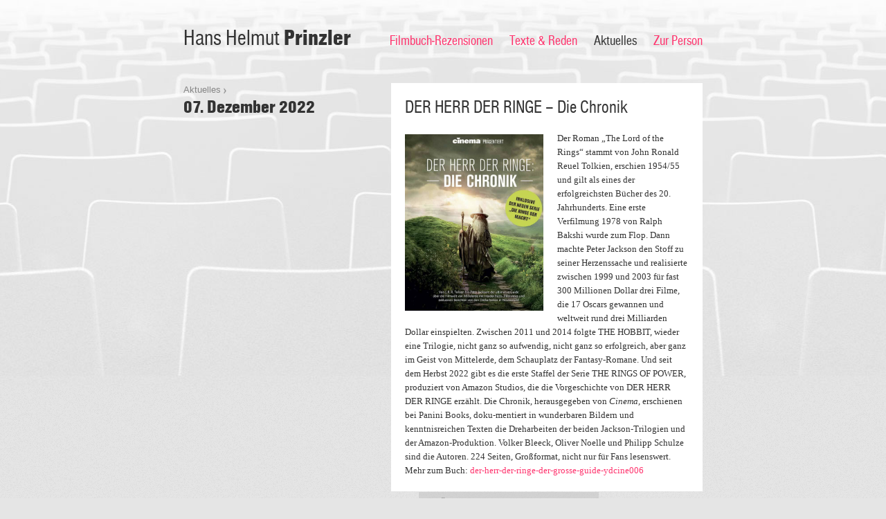

--- FILE ---
content_type: text/html; charset=UTF-8
request_url: https://www.hhprinzler.de/2022/12/der-herr-der-ringe-die-chronik/
body_size: 4286
content:
<!DOCTYPE html>
<html lang="de">
<head>
<meta charset="UTF-8" />
<title>DER HERR DER RINGE – Die Chronik | Hans Helmut Prinzler</title>
<link rel="profile" href="http://gmpg.org/xfn/11" />
<link rel="stylesheet" type="text/css" media="screen,projection,handheld" href="https://www.hhprinzler.de/wp-content/themes/cs-prinzler/style.css" />
<link rel="stylesheet" type="text/css" media="print" href="https://www.hhprinzler.de/wp-content/themes/cs-prinzler/print.css" />
<!--[if IE 7]>
<link rel="stylesheet" type="text/css" media="screen,projection,handheld" href="https://www.hhprinzler.de/wp-content/themes/cs-prinzler/ie7.css" />
<![endif]-->
<link rel="pingback" href="https://www.hhprinzler.de/xmlrpc.php" />
<link rel="shortcut icon" href="https://www.hhprinzler.de/wp-content/themes/cs-prinzler/images/favicon.ico" type="image/x-icon" />
<script type="text/javascript" src="https://ajax.googleapis.com/ajax/libs/jquery/1.5.1/jquery.min.js"></script>
<link rel='dns-prefetch' href='//s.w.org' />
		<script type="text/javascript">
			window._wpemojiSettings = {"baseUrl":"https:\/\/s.w.org\/images\/core\/emoji\/12.0.0-1\/72x72\/","ext":".png","svgUrl":"https:\/\/s.w.org\/images\/core\/emoji\/12.0.0-1\/svg\/","svgExt":".svg","source":{"concatemoji":"https:\/\/www.hhprinzler.de\/wp-includes\/js\/wp-emoji-release.min.js?ver=5.4.18"}};
			/*! This file is auto-generated */
			!function(e,a,t){var n,r,o,i=a.createElement("canvas"),p=i.getContext&&i.getContext("2d");function s(e,t){var a=String.fromCharCode;p.clearRect(0,0,i.width,i.height),p.fillText(a.apply(this,e),0,0);e=i.toDataURL();return p.clearRect(0,0,i.width,i.height),p.fillText(a.apply(this,t),0,0),e===i.toDataURL()}function c(e){var t=a.createElement("script");t.src=e,t.defer=t.type="text/javascript",a.getElementsByTagName("head")[0].appendChild(t)}for(o=Array("flag","emoji"),t.supports={everything:!0,everythingExceptFlag:!0},r=0;r<o.length;r++)t.supports[o[r]]=function(e){if(!p||!p.fillText)return!1;switch(p.textBaseline="top",p.font="600 32px Arial",e){case"flag":return s([127987,65039,8205,9895,65039],[127987,65039,8203,9895,65039])?!1:!s([55356,56826,55356,56819],[55356,56826,8203,55356,56819])&&!s([55356,57332,56128,56423,56128,56418,56128,56421,56128,56430,56128,56423,56128,56447],[55356,57332,8203,56128,56423,8203,56128,56418,8203,56128,56421,8203,56128,56430,8203,56128,56423,8203,56128,56447]);case"emoji":return!s([55357,56424,55356,57342,8205,55358,56605,8205,55357,56424,55356,57340],[55357,56424,55356,57342,8203,55358,56605,8203,55357,56424,55356,57340])}return!1}(o[r]),t.supports.everything=t.supports.everything&&t.supports[o[r]],"flag"!==o[r]&&(t.supports.everythingExceptFlag=t.supports.everythingExceptFlag&&t.supports[o[r]]);t.supports.everythingExceptFlag=t.supports.everythingExceptFlag&&!t.supports.flag,t.DOMReady=!1,t.readyCallback=function(){t.DOMReady=!0},t.supports.everything||(n=function(){t.readyCallback()},a.addEventListener?(a.addEventListener("DOMContentLoaded",n,!1),e.addEventListener("load",n,!1)):(e.attachEvent("onload",n),a.attachEvent("onreadystatechange",function(){"complete"===a.readyState&&t.readyCallback()})),(n=t.source||{}).concatemoji?c(n.concatemoji):n.wpemoji&&n.twemoji&&(c(n.twemoji),c(n.wpemoji)))}(window,document,window._wpemojiSettings);
		</script>
		<style type="text/css">
img.wp-smiley,
img.emoji {
	display: inline !important;
	border: none !important;
	box-shadow: none !important;
	height: 1em !important;
	width: 1em !important;
	margin: 0 .07em !important;
	vertical-align: -0.1em !important;
	background: none !important;
	padding: 0 !important;
}
</style>
	<link rel='stylesheet' id='wp-block-library-css'  href='https://www.hhprinzler.de/wp-includes/css/dist/block-library/style.min.css?ver=5.4.18' type='text/css' media='all' />
<link rel='https://api.w.org/' href='https://www.hhprinzler.de/wp-json/' />
<link rel="EditURI" type="application/rsd+xml" title="RSD" href="https://www.hhprinzler.de/xmlrpc.php?rsd" />
<link rel="wlwmanifest" type="application/wlwmanifest+xml" href="https://www.hhprinzler.de/wp-includes/wlwmanifest.xml" /> 
<link rel='prev' title='Die Kunst der Drehbuchentwicklung' href='https://www.hhprinzler.de/2022/12/die-kunst-der-drehbuchentwicklung/' />
<link rel='next' title='On location in Spanien' href='https://www.hhprinzler.de/2022/12/26302/' />
<meta name="generator" content="WordPress 5.4.18" />
<link rel="canonical" href="https://www.hhprinzler.de/2022/12/der-herr-der-ringe-die-chronik/" />
<link rel='shortlink' href='https://www.hhprinzler.de/?p=26298' />
<link rel="alternate" type="application/json+oembed" href="https://www.hhprinzler.de/wp-json/oembed/1.0/embed?url=https%3A%2F%2Fwww.hhprinzler.de%2F2022%2F12%2Fder-herr-der-ringe-die-chronik%2F" />
<link rel="alternate" type="text/xml+oembed" href="https://www.hhprinzler.de/wp-json/oembed/1.0/embed?url=https%3A%2F%2Fwww.hhprinzler.de%2F2022%2F12%2Fder-herr-der-ringe-die-chronik%2F&#038;format=xml" />
</head>

<body class="post-template-default single single-post postid-26298 single-format-standard">
<div id="header-bg"></div>
<div id="wrapper">
	<div id="header">
				<div id="site-title">
			<a href="https://www.hhprinzler.de/" title="Hans Helmut Prinzler" rel="home">Hans Helmut <strong>Prinzler</strong></a>
		</div>
				

		<div id="access" class="no-print" role="navigation">
			<div class="skip-link screen-reader-text"><a href="#content" title="Skip to content">Skip to content</a></div>
			<div class="menu-header"><ul id="menu-hauptnavigation" class="menu"><li id="menu-item-105" class="menu-item menu-item-type-post_type menu-item-object-page menu-item-105"><a href="https://www.hhprinzler.de/filmbuecher/">Filmbuch-Rezensionen</a></li>
<li id="menu-item-143" class="menu-item menu-item-type-taxonomy menu-item-object-category menu-item-143"><a href="https://www.hhprinzler.de/archiv/texte-und-reden/">Texte &#038; Reden</a></li>
<li id="menu-item-144" class="menu-item menu-item-type-taxonomy menu-item-object-category current-post-ancestor current-menu-parent current-post-parent menu-item-144"><a href="https://www.hhprinzler.de/archiv/aktuelles/">Aktuelles</a></li>
<li id="menu-item-69" class="menu-item menu-item-type-post_type menu-item-object-page menu-item-69"><a href="https://www.hhprinzler.de/zur-person/">Zur Person</a></li>
</ul></div>		</div>
	</div>

	<div id="main">
        <div class="container" id="single" role="main">
                                    <div class="column column-300">
                <div class="path">
                    <span class="path-links">
                        <a href="https://www.hhprinzler.de/archiv/aktuelles/">Aktuelles</a><br />
                    </span>
                    <span class="path-title">
                        07. Dezember 2022                    </span>
                </div>
                                            </div>
            <div class="column column-450" >
                <div class="box">
                    <div class="post-date only-print">
                        7. Dezember 2022                    </div>
                    <h1>
                        DER HERR DER RINGE – Die Chronik                    </h1>
                    <p style="font-weight: 400;"><img class="alignleft wp-image-26299" src="https://www.hhprinzler.de/wp-content/uploads/2022.Herr-der-Ringe-300x383.png" alt="" width="200" height="255" srcset="https://www.hhprinzler.de/wp-content/uploads/2022.Herr-der-Ringe-300x383.png 300w, https://www.hhprinzler.de/wp-content/uploads/2022.Herr-der-Ringe-588x750.png 588w, https://www.hhprinzler.de/wp-content/uploads/2022.Herr-der-Ringe-130x166.png 130w, https://www.hhprinzler.de/wp-content/uploads/2022.Herr-der-Ringe.png 622w" sizes="(max-width: 200px) 100vw, 200px" />Der Roman „The Lord of the Rings“ stammt von John Ronald Reuel Tolkien, erschien 1954/55 und gilt als eines der erfolgreichsten Bücher des 20. Jahrhunderts. Eine erste Verfilmung 1978 von Ralph Bakshi wurde zum Flop. Dann machte Peter Jackson den Stoff zu seiner Herzenssache und realisierte zwischen 1999 und 2003 für fast 300 Millionen Dollar drei Filme, die 17 Oscars gewannen und weltweit rund drei Milliarden Dollar einspielten. Zwischen 2011 und 2014 folgte THE HOBBIT, wieder eine Trilogie, nicht ganz so aufwendig, nicht ganz so erfolgreich, aber ganz im Geist von Mittelerde, dem Schauplatz der Fantasy-Romane. Und seit dem Herbst 2022 gibt es die erste Staffel der Serie THE RINGS OF POWER, produziert von Amazon Studios, die die Vorgeschichte von DER HERR DER RINGE erzählt. Die Chronik, herausgegeben von <em>Cinema</em>, erschienen bei Panini Books, doku-mentiert in wunderbaren Bildern und kenntnisreichen Texten die Dreharbeiten der beiden Jackson-Trilogien und der Amazon-Produktion. Volker Bleeck, Oliver Noelle und Philipp Schulze sind die Autoren. 224 Seiten, Großformat, nicht nur für Fans lesenswert. Mehr zum Buch: <a href="https://paninishop.de/der-herr-der-ringe-tv-und-film-buecher/cinema-praesentiert-der-herr-der-ringe-der-grosse-guide-ydcine006">der-herr-der-ringe-der-grosse-guide-ydcine006</a></p>
                </div>
                <div class="site-links">
                    
                    <a href="https://www.hhprinzler.de/archiv/aktuelles/">Zur Übersicht <img src="https://www.hhprinzler.de/wp-content/themes/cs-prinzler/images/icon-site-links.png" alt="" /></a>
                </div>
            </div>
            
                    </div>
	</div>

	<div id="footer" role="navigation">
		<div class="footer-right">
		© 2026 Hans Helmut Prinzler
        <ul id="menu-footer-navigation" class="no-print"><li id="menu-item-68" class="menu-item menu-item-type-post_type menu-item-object-page menu-item-68"> · <a href="https://www.hhprinzler.de/impressum/">Impressum</a></li>
</ul>        <span class="only-print"> | http://hhprinzler.de/2022/12/der-herr-der-ringe-die-chronik/</span>
		</div>
		<div class="footer-left">
		</div>
	</div>

</div>

<script type="text/javascript">
    var gaProperty = 'UA-51099902-1';
    var disableStr = 'ga-disable-' + gaProperty;
    if (document.cookie.indexOf(disableStr + '=true') > -1) {
        window[disableStr] = true;
    }
    function gaOptout() {
        document.cookie = disableStr + '=true; expires=Thu, 31 Dec 2099 23:59:59 UTC; path=/';
        window[disableStr] = true;
        alert('Cookie gesetzt!');
    }
</script>
<script type="text/javascript">
  (function(i,s,o,g,r,a,m){i['GoogleAnalyticsObject']=r;i[r]=i[r]||function(){
  (i[r].q=i[r].q||[]).push(arguments)},i[r].l=1*new Date();a=s.createElement(o),
  m=s.getElementsByTagName(o)[0];a.async=1;a.src=g;m.parentNode.insertBefore(a,m)
  })(window,document,'script','//www.google-analytics.com/analytics.js','ga');

  ga('create', 'UA-51099902-1', 'hhprinzler.de');
  ga('set', 'anonymizeIp', true);
  ga('send', 'pageview');

</script>
<script type='text/javascript' src='https://www.hhprinzler.de/wp-includes/js/comment-reply.min.js?ver=5.4.18'></script>
<script type='text/javascript' src='https://www.hhprinzler.de/wp-includes/js/wp-embed.min.js?ver=5.4.18'></script>
</body>
</html>


--- FILE ---
content_type: text/css
request_url: https://www.hhprinzler.de/wp-content/themes/cs-prinzler/style.css
body_size: 13108
content:
/*
Theme Name: CS-Prinzler
Theme URI: http://herr-schuessler.de
Description: Custom Theme für hhprinzler.de
Author: Christoph Schuessler
Version: 1.0
License: Copyright 2011
Tags: custom
*/


/* =Reset default browser CSS. Based on work by Eric Meyer: http://meyerweb.com/eric/tools/css/reset/index.html
-------------------------------------------------------------- */

html, body, div, span, applet, object, iframe,
h1, h2, h3, h4, h5, h6, p, blockquote, pre,
a, abbr, acronym, address, big, cite, code,
del, dfn, em, font, img, ins, kbd, q, s, samp,
small, strike, strong, sub, sup, tt, var,
b, u, i, center,
dl, dt, dd, ol, ul, li,
fieldset, form, label, legend,
table, caption, tbody, tfoot, thead, tr, th, td {
	background: transparent;
	border: 0;
	margin: 0;
	padding: 0;
	vertical-align: baseline;
}
body {
	line-height: 1;
}
h1, h2, h3, h4, h5, h6 {
	clear: both;
	font-weight: normal;
}
ol, ul {
	list-style: none;
}
blockquote {
	quotes: none;
}
blockquote:before, blockquote:after {
	content: '';
	content: none;
}
del {
	text-decoration: line-through;
}
/* tables still need 'cellspacing="0"' in the markup */
table {
	border-collapse: collapse;
	border-spacing: 0;
}
a img {
	border: none;
}


/* =Fonts
-------------------------------------------------------------- */
@font-face {
    font-family: 'FontSiteSansCondensed';
    src: url('fonts/fontsitesans_condensed/FontSiteSans-Cond-webfont.eot');
    src: url('fonts/fontsitesans_condensed/FontSiteSans-Cond-webfont.eot?iefix') format('eot'),
         url('fonts/fontsitesans_condensed/FontSiteSans-Cond-webfont.woff') format('woff'),
         url('fonts/fontsitesans_condensed/FontSiteSans-Cond-webfont.ttf') format('truetype'),
         url('fonts/fontsitesans_condensed/FontSiteSans-Cond-webfont.svg#webfont5jVhrMIc') format('svg');
    font-weight: normal;
    font-style: normal;

}
@font-face {
    font-family: 'FontSiteSansBlackCondensed';
    src: url('fonts/fontsitesans_blackcondensed/FontSiteSans-BlackCd-webfont.eot');
    src: url('fonts/fontsitesans_blackcondensed/FontSiteSans-BlackCd-webfont.eot?iefix') format('eot'),
         url('fonts/fontsitesans_blackcondensed/FontSiteSans-BlackCd-webfont.woff') format('woff'),
         url('fonts/fontsitesans_blackcondensed/FontSiteSans-BlackCd-webfont.ttf') format('truetype'),
         url('fonts/fontsitesans_blackcondensed/FontSiteSans-BlackCd-webfont.svg#webfontX8gtlt2O') format('svg');
    font-weight: normal;
    font-style: normal;

}
body {
    font-family: Georgia, "Bitstream Charter", serif;
}
#site-title,
#access,
h1, h2, h3,
.site-links a,
.pagination a,
.sidebar-archive,
.tab,
.box-title,
.path-title span {
    font-family: FontSiteSansCondensed, "Helvetica Neue", Arial, Helvetica, "Nimbus Sans L", sans-serif;
}
#site-title strong,
h1 strong, h2 strong, h3 strong,
.sidebar h1,
.pagination span,
.path-title,
#main h2.wp-headline  {
    font-family: FontSiteSansBlackCondensed, "Helvetica Neue", Arial, Helvetica, "Nimbus Sans L", sans-serif;
    font-weight: normal;
}
#footer,
#filmbuch-meta,
#film-meta,
#single-meta,
.post-date,
.sidebar-content,
.path-links,
.sidebar-title,
input,
textarea,
label {
    font-family: "Helvetica Neue", Arial, Helvetica, "Nimbus Sans L", sans-serif;
}


/* =Layout
-------------------------------------------------------------- */
html, body {
    height: 100.1%;
}
#wrapper {
    width: 750px;
    margin: 0 auto;
    position: relative;
    z-index: 1;
}
#header {
    height: 85px;
    padding: 35px 0 0;
    position: relative;
}
#header-bg {
    position: absolute;
    height: 560px;
    width: 100%;
    background: url(images/bg-header.jpg) center top;
    z-index: 0;
}
#access {
    position: absolute;
    text-align: right;
    top: 48px;
    right: 0;
    width: 500px;
}
#footer {
    margin: 0 0 20px 0;
    overflow: hidden;
}
.footer-left {
    float: left;
}
.footer-right {
    float: right;
}
.sidebar {
    padding: 0 20px 0 0;
}
.container,
.item {
    width: 100%;
    margin: 0 0 50px 0;
    clear: both;
    position: relative;
}
.item {
    margin: 0 0 20px 0;
}
.cover {
    position: relative;
}
.pagination {
    float: right;
}
.container:after,
.item:after,
.pagination:after,
.box:after {
    content: ".";
    display: block;
    height: 0;
    clear: both;
    visibility: hidden;
}
.column {
    float: left;
}
.column-580 { width: 580px; }
.column-450 { width: 450px; }
.column-300 { width: 300px; }
.column-280 { width: 280px; }
.column-170 { width: 170px; }
.column-130 { width: 130px; }


.box {
    background: #fff;
    padding: 20px 20px 0.1px 20px;
    clear: left;
}
.box-50 {
    background-color:rgba(255,255,255,0.5);
}
.box-hidden {
    display: none;
}
.box-title {
    display: block;
    height: 32px;
    font-size: 16px;
    line-height: 32px;
    color: #111;
    padding: 0 10px;
    margin: 0 0 1px 0;
    font-size: 20px;
    background: #fff;
}
.box-title + .box {
    padding: 10px !important;
    padding-bottom: 20px !important; 
}
#bibliografy .box {
    padding: 0 0 0 20px;
}
#single-meta,
#tagcloud,
#search  {
    padding: 20px;
}
.form-line  {
    padding: 0 0 10px 0;
}
.badge {
    position: absolute;
    top: -16px;
    right: -30px;
    z-index: 3;
}
.cover .badge {
    top: -20px;
    left: -30px;
}
.widget-container{
    margin: 0 0 20px 0;
}
.path {
    margin: 0 0 50px 0;
}
.sidebar-archive ul {
    margin: 0 !important;
}
.sidebar-archive li {
    list-style: none;
    float: left;
    padding: 0 6px 0 0;
}
.addthis_toolbox {
    padding: 6px 0 0 0;
    border-top: 1px solid #e5e5e5;
    border-bottom: 1px solid #e5e5e5;
    margin: 0 0 20px 0;
}

/* =Global Elements
-------------------------------------------------------------- */

/* Main global 'theme' and typographic styles */
body {
    background: #e5e5e5 url(images/bg-body.png);
}
body,
input,
textarea {
    color: #333;
    font-size: 13px;
    line-height: 20px;
}
a {
    text-decoration: none;
    color: #ff336d;
    -moz-transition: all 0.1s linear 0s;
    -webkit-transition: all 0.1s linear 0s;
    transition: all 0.1s linear 0s;
}
a:hover,
a.hover {
    color: #333 !important;
}
img {
    display: block;
}
#main hr {
    clear: both;
    border: 0;
    height: 1px;
    background: #ccc;
    
}
#main em {
    font-style: italic;
}
.wp-capitals {
    text-transform: uppercase;
}
#main h1, #main h2, #main h3, #main h4, #main h5, #main h6,
#main p, #main ol, #main ul {
    margin: 0 0 20px 0;
}
#main h2.wp-headline {
    font-size: 26px;
    line-height: 30px;
    border-bottom: 1px solid #E5E5E5;
    margin: 0 0 10px 0;
    padding: 0 0 10px 0;
}
#main ul {
    list-style: square;
    margin: 0 0 20px 1.5em;
}
#main ol {
    list-style: decimal;
    margin: 0 0 20px 1.5em;
}
#main ol ol {
    list-style: upper-alpha;
}
#main ol ol ol {
    list-style: lower-roman;
}
#main ol ol ol ol {
    list-style: lower-alpha;
}
#main ul ul,
#main ol ol,
#main ul ol,
#main ol ul {
    margin-bottom: 0;
}
#site-title a {
    font-size: 32px;
    line-height: 40px;
    color: #333;
}
#filmbuch-meta,
#film-meta,
.sidebar-archive a,
.path-links a,
.sidebar-content {
    color: #858585;
}
.path-links a {
    padding: 0 8px 0 0;
    background: url(images/icon-path-links.png) no-repeat right center;
}
#single h1,
#page h1,
#single-filmbuch h1,
#single-film h1,
#home-filmbuch h2,
#home-biografie h2,
.sidebar h1,
.path-title {
    font-size: 26px;
    line-height: 30px;
}
#access,
#home-filmbuch h3,
#home-aktuelles h3,
.item h2,
.sidebar-archive {
    font-size: 20px;
    line-height: 22px;
}
#home-aktuelles .box-50 h3 {
    font-size: 16px;
}
#filmbuch-meta,
#film-meta {
    font-size: 12px;
    line-height: 16px;
}
#footer,
#footer a {
    color: #afafaf;
}
.post-date,
.sidebar-title {
    text-transform: uppercase;
    letter-spacing: 2px;
    margin: 0 0 10px 0 !important;
}
.sidebar-title {
    color: #858585;
    font-size: 12px;
}
.search-term {
    background: #fdff33;
}
.alignleft,
img.alignleft {
    display: inline;
    float: left;
    margin-right: 20px;
    margin-top: 4px;
}
.alignright,
img.alignright {
    display: inline;
    float: right;
    margin-left: 20px;
    margin-top: 4px;
}
.aligncenter,
img.aligncenter {
    clear: both;
    display: block;
    margin-left: auto;
    margin-right: auto;
}
img.alignleft,
img.alignright,
img.aligncenter {
    margin-bottom: 20px;
}
/* Text meant only for printers and screen readers */
.screen-reader-text,
.only-print {
    position: absolute;
    left: -9000px;
}


/* =Forms
-------------------------------------------------------------- */
input[type="text"] {
    background: #fefefe;
    border: 1px solid #ccc;
    line-height: 20px;
    height: 20px;
    padding: 3px;
    -moz-border-radius: 4px;
    -safari-border-radius: 4px;
    border-radius: 4px;
    -moz-transition: all 0.15s linear 0s;
    -webkit-transition: all 0.15s linear 0s;
    transition: all 0.15s linear 0s;
}
input:focus[type="text"] {
    background: #fbffb3;
    bor der: 1px solid #999;
    -webkit-box-shadow: 2px 2px 4px rgba(0,0, 0, 0.2);
    -moz-box-shadow: 0 0 2px rgba(0,0, 0, 0.2);
    box-shadow: 0 0 2px rgba(0,0, 0, 0.2);
}
input[type="submit"] {
    border: 0px;
    line-height: 20px;
    height: 30px;
    padding: 0 14px;
    cursor: pointer;
    -moz-border-radius: 4px;
    -safari-border-radius: 4px;
    -o-border-radius: 4px;
    border-radius: 4px;
    -moz-box-shadow: 0 1px 0 #ccc;
    -webkit-box-shadow: 0 1px 0 #ccc;
    box-shadow: 0 1px 0 #ccc;
    font-weight: bold;
    background-color: #e5e5e5;
    -moz-transition: all 0.15s linear 0s;
    -webkit-transition: all 0.15s linear 0s;
    transition: all 0.15s linear 0s;
}
input:hover[type="submit"] {
    background-color: #ff336d;
    color: #fff;
    box-shadow: 0 1px 0 #b70034;
}
label {
    font-weight: bold;
    color: #333;
    padding: 0 10px 0 0;
}
.column-170 #s {
    width: 120px;
}
.column-300 #s {
    width: 230px;
}


/* =Navigation
-------------------------------------------------------------- */
#access li {
    display: inline;
    padding: 0 0 0 20px;
}
.current-menu-item a,
.current-page-ancestor a,
.current-post-ancestor a {
    color: #333;
}
.site-links {
    padding: 0 0 0 40px;
    margin: 0 !important;
}
.site-links a,
.pagination a,
.pagination span,
.tab {
    display: block;
    height: 32px;
    font-size: 16px;
    line-height: 32px;
    background: #c0c0c0;
    color: #111;
    filter: alpha(opacity = 50);
    opacity: 0.5;
    -moz-transition: all 0.1s linear 0s;
    -webkit-transition: all 0.1s linear 0s;
    transition: all 0.1s linear 0s;
}
.active-tab {
    background: #fff;
    filter: alpha(opacity = 100);
    opacity: 1;
}
.site-links a {
    width: 250px;
    padding: 0 0 0 10px;
    margin: 1px 0 0 0;
}
.site-links .current_page_item a {
    background: #fff;
}
.site-links li {
    list-style: none;
}
.site-links a img,
.pagination a.next img {
    float: right;
}
.pagination a.prev img {
    float: left;
}
.pagination a,
.pagination span {
    padding: 0 14px;
    float: left;
    margin: 1px 1px 0 0;
}
.pagination a.next {
    padding: 0 0 0 14px;
}
.pagination a.prev {
    padding: 0 14px 0 0;
}
.pagination span {
    background: #fff;
}
.tab {
    float: left;
    padding: 0 10px;
    margin: 0 1px 1px 0;
    font-size: 20px;
}
.site-links a:hover,
.pagination a:hover,
.tab:hover,
#close:hover,
#site-title a:hover {
    filter: alpha(opacity = 80);
    opacity: 0.8;
    cursor: pointer;
}
a img.wp-post-image {
    -moz-transition: all 0.15s linear 0s;
    -webkit-transition: all 0.15s linear 0s;
    transition: all 0.15s linear 0s;
    z-index: 2;
    position: relative;
}
#filmbuch-archiv a:hover img.wp-post-image,
#filmbuch-archiv a.hover img.wp-post-image,
#film-archiv a:hover img.wp-post-image,
#film-archiv a.hover img.wp-post-image {
    -webkit-transform: rotate(-3deg) scale(1.05);
    -moz-transform: rotate(-3deg) scale(1.05);
    transform: rotate(-3deg) scale(1.05);
    -webkit-box-shadow: 2px 2px 8px rgba(0,0, 0, 0.4);
    -moz-box-shadow: 2px 2px 8px rgba(0,0, 0, 0.4);
    box-shadow: 2px 2px 8px rgba(0,0, 0, 0.4);
}
#filmbuch-archiv .column-right a:hover img.wp-post-image,
#filmbuch-archiv .column-right a.hover img.wp-post-image,
#film-archiv a:hover img.wp-post-image,
#film-archiv a.hover img.wp-post-image,
#home-filmbuch a:hover img.wp-post-image,
#home-filmbuch a.hover img.wp-post-image  {
    -webkit-transform: rotate(3deg) scale(1.05);
    -moz-transform: rotate(3deg) scale(1.05);
    transform: rotate(3deg) scale(1.05);
    -webkit-box-shadow: 2px 2px 8px rgba(0,0, 0, 0.4);
    -moz-box-shadow: 2px 2px 8px rgba(0,0, 0, 0.4);
    box-shadow: 2px 2px 8px rgba(0,0, 0, 0.4);
}
#close {
    float: right;
    filter: alpha(opacity = 50);
    opacity: 0.5;
}
#single-meta a,
#tagcloud a {
    display: block;
    float: left;
    background: #999999;
    color: #fff !important;
    margin: 0 1px 1px 0;
    padding: 0 5px;
    -moz-transition: all 0.1s linear 0s;
    -webkit-transition: all 0.1s linear 0s;
    transition: all 0.1s linear 0s;
}

#single-meta a:hover,
#tagcloud a:hover {
    background: #ff336d;
}
#footer ul,
#footer li {
    display: inline;
    margin: 0;
}

